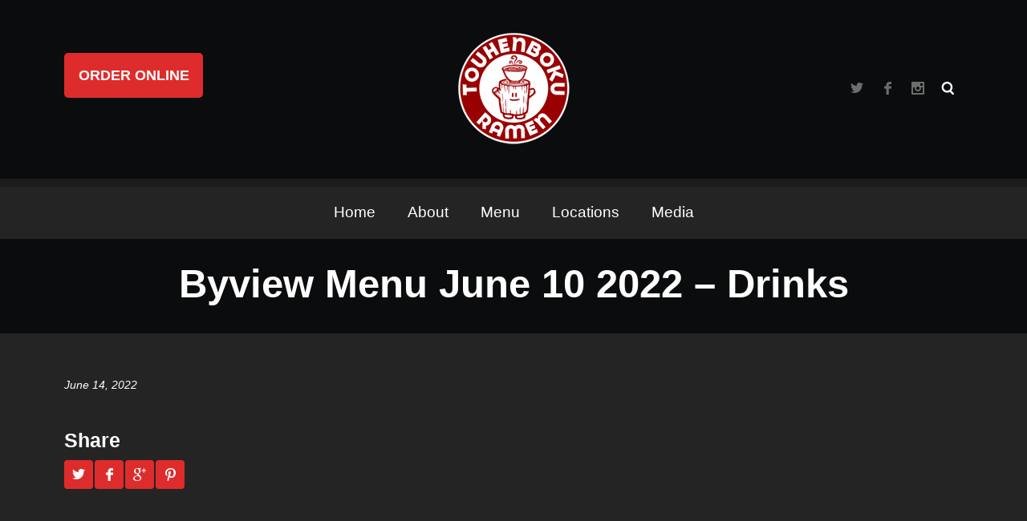

--- FILE ---
content_type: text/html; charset=UTF-8
request_url: http://www.touhenboku.ca/menu-item/drinks/byview-menu-june-10-2022-drinks/
body_size: 13142
content:
<!DOCTYPE html>
<html dir="ltr" lang="en-US" prefix="og: https://ogp.me/ns#">

<head>

    <meta charset="UTF-8" />

    <meta http-equiv="content-type" content="text/html; charset=UTF-8" />

    <link rel="dns-prefetch" href="http://ajax.googleapis.com" />

	
    <meta name="viewport" content="width=device-width, initial-scale=1, maximum-scale=1, minimum-scale=1">
    <meta name="author" content="www.grandpixels.com" />

    <link rel="alternate" type="application/rss+xml" title="Touhenboku Ramen RSS Feed" href="http://www.touhenboku.ca/feed/" />

    <link rel="pingback" href="http://www.touhenboku.ca/xmlrpc.php" />

    <title>Byview Menu June 10 2022 – Drinks | Touhenboku Ramen</title>

    <!--[if lt IE 9]>
    <script src="http://html5shiv.googlecode.com/svn/trunk/html5.js"></script>
    <![endif]-->

	
		<!-- All in One SEO 4.9.1.1 - aioseo.com -->
	<meta name="robots" content="max-image-preview:large" />
	<link rel="canonical" href="http://www.touhenboku.ca/menu-item/drinks/byview-menu-june-10-2022-drinks/" />
	<meta name="generator" content="All in One SEO (AIOSEO) 4.9.1.1" />
		<meta property="og:locale" content="en_US" />
		<meta property="og:site_name" content="Touhenboku Ramen | Traditional Japanese Ramen" />
		<meta property="og:type" content="article" />
		<meta property="og:title" content="Byview Menu June 10 2022 – Drinks | Touhenboku Ramen" />
		<meta property="og:url" content="http://www.touhenboku.ca/menu-item/drinks/byview-menu-june-10-2022-drinks/" />
		<meta property="article:published_time" content="2022-06-14T05:03:41+00:00" />
		<meta property="article:modified_time" content="2022-06-14T05:03:41+00:00" />
		<meta name="twitter:card" content="summary" />
		<meta name="twitter:title" content="Byview Menu June 10 2022 – Drinks | Touhenboku Ramen" />
		<script type="application/ld+json" class="aioseo-schema">
			{"@context":"https:\/\/schema.org","@graph":[{"@type":"BreadcrumbList","@id":"http:\/\/www.touhenboku.ca\/menu-item\/drinks\/byview-menu-june-10-2022-drinks\/#breadcrumblist","itemListElement":[{"@type":"ListItem","@id":"http:\/\/www.touhenboku.ca#listItem","position":1,"name":"Home","item":"http:\/\/www.touhenboku.ca","nextItem":{"@type":"ListItem","@id":"http:\/\/www.touhenboku.ca\/menu-item\/drinks\/byview-menu-june-10-2022-drinks\/#listItem","name":"Byview Menu June 10 2022 &#8211; Drinks"}},{"@type":"ListItem","@id":"http:\/\/www.touhenboku.ca\/menu-item\/drinks\/byview-menu-june-10-2022-drinks\/#listItem","position":2,"name":"Byview Menu June 10 2022 &#8211; Drinks","previousItem":{"@type":"ListItem","@id":"http:\/\/www.touhenboku.ca#listItem","name":"Home"}}]},{"@type":"ItemPage","@id":"http:\/\/www.touhenboku.ca\/menu-item\/drinks\/byview-menu-june-10-2022-drinks\/#itempage","url":"http:\/\/www.touhenboku.ca\/menu-item\/drinks\/byview-menu-june-10-2022-drinks\/","name":"Byview Menu June 10 2022 \u2013 Drinks | Touhenboku Ramen","inLanguage":"en-US","isPartOf":{"@id":"http:\/\/www.touhenboku.ca\/#website"},"breadcrumb":{"@id":"http:\/\/www.touhenboku.ca\/menu-item\/drinks\/byview-menu-june-10-2022-drinks\/#breadcrumblist"},"author":{"@id":"http:\/\/www.touhenboku.ca\/author\/arthurchenxu\/#author"},"creator":{"@id":"http:\/\/www.touhenboku.ca\/author\/arthurchenxu\/#author"},"datePublished":"2022-06-14T05:03:41+00:00","dateModified":"2022-06-14T05:03:41+00:00"},{"@type":"Organization","@id":"http:\/\/www.touhenboku.ca\/#organization","name":"Touhenboku Ramen","description":"Traditional Japanese Ramen","url":"http:\/\/www.touhenboku.ca\/"},{"@type":"Person","@id":"http:\/\/www.touhenboku.ca\/author\/arthurchenxu\/#author","url":"http:\/\/www.touhenboku.ca\/author\/arthurchenxu\/","name":"arthur chen","image":{"@type":"ImageObject","@id":"http:\/\/www.touhenboku.ca\/menu-item\/drinks\/byview-menu-june-10-2022-drinks\/#authorImage","url":"https:\/\/secure.gravatar.com\/avatar\/088aaec6c393e3a173e0e46bc43a7dbc49599610f0002b9e357864d07a17edae?s=96&d=mm&r=g","width":96,"height":96,"caption":"arthur chen"}},{"@type":"WebSite","@id":"http:\/\/www.touhenboku.ca\/#website","url":"http:\/\/www.touhenboku.ca\/","name":"Touhenboku Ramen","description":"Traditional Japanese Ramen","inLanguage":"en-US","publisher":{"@id":"http:\/\/www.touhenboku.ca\/#organization"}}]}
		</script>
		<!-- All in One SEO -->

<link rel='dns-prefetch' href='//fonts.googleapis.com' />
<link rel="alternate" type="application/rss+xml" title="Touhenboku Ramen &raquo; Feed" href="http://www.touhenboku.ca/feed/" />
<link rel="alternate" type="application/rss+xml" title="Touhenboku Ramen &raquo; Comments Feed" href="http://www.touhenboku.ca/comments/feed/" />
<link rel="alternate" title="oEmbed (JSON)" type="application/json+oembed" href="http://www.touhenboku.ca/wp-json/oembed/1.0/embed?url=http%3A%2F%2Fwww.touhenboku.ca%2Fmenu-item%2Fdrinks%2Fbyview-menu-june-10-2022-drinks%2F" />
<link rel="alternate" title="oEmbed (XML)" type="text/xml+oembed" href="http://www.touhenboku.ca/wp-json/oembed/1.0/embed?url=http%3A%2F%2Fwww.touhenboku.ca%2Fmenu-item%2Fdrinks%2Fbyview-menu-june-10-2022-drinks%2F&#038;format=xml" />
		<!-- This site uses the Google Analytics by MonsterInsights plugin v9.10.1 - Using Analytics tracking - https://www.monsterinsights.com/ -->
		<!-- Note: MonsterInsights is not currently configured on this site. The site owner needs to authenticate with Google Analytics in the MonsterInsights settings panel. -->
					<!-- No tracking code set -->
				<!-- / Google Analytics by MonsterInsights -->
		<style id='wp-img-auto-sizes-contain-inline-css' type='text/css'>
img:is([sizes=auto i],[sizes^="auto," i]){contain-intrinsic-size:3000px 1500px}
/*# sourceURL=wp-img-auto-sizes-contain-inline-css */
</style>
<style id='wp-emoji-styles-inline-css' type='text/css'>

	img.wp-smiley, img.emoji {
		display: inline !important;
		border: none !important;
		box-shadow: none !important;
		height: 1em !important;
		width: 1em !important;
		margin: 0 0.07em !important;
		vertical-align: -0.1em !important;
		background: none !important;
		padding: 0 !important;
	}
/*# sourceURL=wp-emoji-styles-inline-css */
</style>
<style id='wp-block-library-inline-css' type='text/css'>
:root{--wp-block-synced-color:#7a00df;--wp-block-synced-color--rgb:122,0,223;--wp-bound-block-color:var(--wp-block-synced-color);--wp-editor-canvas-background:#ddd;--wp-admin-theme-color:#007cba;--wp-admin-theme-color--rgb:0,124,186;--wp-admin-theme-color-darker-10:#006ba1;--wp-admin-theme-color-darker-10--rgb:0,107,160.5;--wp-admin-theme-color-darker-20:#005a87;--wp-admin-theme-color-darker-20--rgb:0,90,135;--wp-admin-border-width-focus:2px}@media (min-resolution:192dpi){:root{--wp-admin-border-width-focus:1.5px}}.wp-element-button{cursor:pointer}:root .has-very-light-gray-background-color{background-color:#eee}:root .has-very-dark-gray-background-color{background-color:#313131}:root .has-very-light-gray-color{color:#eee}:root .has-very-dark-gray-color{color:#313131}:root .has-vivid-green-cyan-to-vivid-cyan-blue-gradient-background{background:linear-gradient(135deg,#00d084,#0693e3)}:root .has-purple-crush-gradient-background{background:linear-gradient(135deg,#34e2e4,#4721fb 50%,#ab1dfe)}:root .has-hazy-dawn-gradient-background{background:linear-gradient(135deg,#faaca8,#dad0ec)}:root .has-subdued-olive-gradient-background{background:linear-gradient(135deg,#fafae1,#67a671)}:root .has-atomic-cream-gradient-background{background:linear-gradient(135deg,#fdd79a,#004a59)}:root .has-nightshade-gradient-background{background:linear-gradient(135deg,#330968,#31cdcf)}:root .has-midnight-gradient-background{background:linear-gradient(135deg,#020381,#2874fc)}:root{--wp--preset--font-size--normal:16px;--wp--preset--font-size--huge:42px}.has-regular-font-size{font-size:1em}.has-larger-font-size{font-size:2.625em}.has-normal-font-size{font-size:var(--wp--preset--font-size--normal)}.has-huge-font-size{font-size:var(--wp--preset--font-size--huge)}.has-text-align-center{text-align:center}.has-text-align-left{text-align:left}.has-text-align-right{text-align:right}.has-fit-text{white-space:nowrap!important}#end-resizable-editor-section{display:none}.aligncenter{clear:both}.items-justified-left{justify-content:flex-start}.items-justified-center{justify-content:center}.items-justified-right{justify-content:flex-end}.items-justified-space-between{justify-content:space-between}.screen-reader-text{border:0;clip-path:inset(50%);height:1px;margin:-1px;overflow:hidden;padding:0;position:absolute;width:1px;word-wrap:normal!important}.screen-reader-text:focus{background-color:#ddd;clip-path:none;color:#444;display:block;font-size:1em;height:auto;left:5px;line-height:normal;padding:15px 23px 14px;text-decoration:none;top:5px;width:auto;z-index:100000}html :where(.has-border-color){border-style:solid}html :where([style*=border-top-color]){border-top-style:solid}html :where([style*=border-right-color]){border-right-style:solid}html :where([style*=border-bottom-color]){border-bottom-style:solid}html :where([style*=border-left-color]){border-left-style:solid}html :where([style*=border-width]){border-style:solid}html :where([style*=border-top-width]){border-top-style:solid}html :where([style*=border-right-width]){border-right-style:solid}html :where([style*=border-bottom-width]){border-bottom-style:solid}html :where([style*=border-left-width]){border-left-style:solid}html :where(img[class*=wp-image-]){height:auto;max-width:100%}:where(figure){margin:0 0 1em}html :where(.is-position-sticky){--wp-admin--admin-bar--position-offset:var(--wp-admin--admin-bar--height,0px)}@media screen and (max-width:600px){html :where(.is-position-sticky){--wp-admin--admin-bar--position-offset:0px}}

/*# sourceURL=wp-block-library-inline-css */
</style><style id='global-styles-inline-css' type='text/css'>
:root{--wp--preset--aspect-ratio--square: 1;--wp--preset--aspect-ratio--4-3: 4/3;--wp--preset--aspect-ratio--3-4: 3/4;--wp--preset--aspect-ratio--3-2: 3/2;--wp--preset--aspect-ratio--2-3: 2/3;--wp--preset--aspect-ratio--16-9: 16/9;--wp--preset--aspect-ratio--9-16: 9/16;--wp--preset--color--black: #000000;--wp--preset--color--cyan-bluish-gray: #abb8c3;--wp--preset--color--white: #ffffff;--wp--preset--color--pale-pink: #f78da7;--wp--preset--color--vivid-red: #cf2e2e;--wp--preset--color--luminous-vivid-orange: #ff6900;--wp--preset--color--luminous-vivid-amber: #fcb900;--wp--preset--color--light-green-cyan: #7bdcb5;--wp--preset--color--vivid-green-cyan: #00d084;--wp--preset--color--pale-cyan-blue: #8ed1fc;--wp--preset--color--vivid-cyan-blue: #0693e3;--wp--preset--color--vivid-purple: #9b51e0;--wp--preset--gradient--vivid-cyan-blue-to-vivid-purple: linear-gradient(135deg,rgb(6,147,227) 0%,rgb(155,81,224) 100%);--wp--preset--gradient--light-green-cyan-to-vivid-green-cyan: linear-gradient(135deg,rgb(122,220,180) 0%,rgb(0,208,130) 100%);--wp--preset--gradient--luminous-vivid-amber-to-luminous-vivid-orange: linear-gradient(135deg,rgb(252,185,0) 0%,rgb(255,105,0) 100%);--wp--preset--gradient--luminous-vivid-orange-to-vivid-red: linear-gradient(135deg,rgb(255,105,0) 0%,rgb(207,46,46) 100%);--wp--preset--gradient--very-light-gray-to-cyan-bluish-gray: linear-gradient(135deg,rgb(238,238,238) 0%,rgb(169,184,195) 100%);--wp--preset--gradient--cool-to-warm-spectrum: linear-gradient(135deg,rgb(74,234,220) 0%,rgb(151,120,209) 20%,rgb(207,42,186) 40%,rgb(238,44,130) 60%,rgb(251,105,98) 80%,rgb(254,248,76) 100%);--wp--preset--gradient--blush-light-purple: linear-gradient(135deg,rgb(255,206,236) 0%,rgb(152,150,240) 100%);--wp--preset--gradient--blush-bordeaux: linear-gradient(135deg,rgb(254,205,165) 0%,rgb(254,45,45) 50%,rgb(107,0,62) 100%);--wp--preset--gradient--luminous-dusk: linear-gradient(135deg,rgb(255,203,112) 0%,rgb(199,81,192) 50%,rgb(65,88,208) 100%);--wp--preset--gradient--pale-ocean: linear-gradient(135deg,rgb(255,245,203) 0%,rgb(182,227,212) 50%,rgb(51,167,181) 100%);--wp--preset--gradient--electric-grass: linear-gradient(135deg,rgb(202,248,128) 0%,rgb(113,206,126) 100%);--wp--preset--gradient--midnight: linear-gradient(135deg,rgb(2,3,129) 0%,rgb(40,116,252) 100%);--wp--preset--font-size--small: 13px;--wp--preset--font-size--medium: 20px;--wp--preset--font-size--large: 36px;--wp--preset--font-size--x-large: 42px;--wp--preset--spacing--20: 0.44rem;--wp--preset--spacing--30: 0.67rem;--wp--preset--spacing--40: 1rem;--wp--preset--spacing--50: 1.5rem;--wp--preset--spacing--60: 2.25rem;--wp--preset--spacing--70: 3.38rem;--wp--preset--spacing--80: 5.06rem;--wp--preset--shadow--natural: 6px 6px 9px rgba(0, 0, 0, 0.2);--wp--preset--shadow--deep: 12px 12px 50px rgba(0, 0, 0, 0.4);--wp--preset--shadow--sharp: 6px 6px 0px rgba(0, 0, 0, 0.2);--wp--preset--shadow--outlined: 6px 6px 0px -3px rgb(255, 255, 255), 6px 6px rgb(0, 0, 0);--wp--preset--shadow--crisp: 6px 6px 0px rgb(0, 0, 0);}:where(.is-layout-flex){gap: 0.5em;}:where(.is-layout-grid){gap: 0.5em;}body .is-layout-flex{display: flex;}.is-layout-flex{flex-wrap: wrap;align-items: center;}.is-layout-flex > :is(*, div){margin: 0;}body .is-layout-grid{display: grid;}.is-layout-grid > :is(*, div){margin: 0;}:where(.wp-block-columns.is-layout-flex){gap: 2em;}:where(.wp-block-columns.is-layout-grid){gap: 2em;}:where(.wp-block-post-template.is-layout-flex){gap: 1.25em;}:where(.wp-block-post-template.is-layout-grid){gap: 1.25em;}.has-black-color{color: var(--wp--preset--color--black) !important;}.has-cyan-bluish-gray-color{color: var(--wp--preset--color--cyan-bluish-gray) !important;}.has-white-color{color: var(--wp--preset--color--white) !important;}.has-pale-pink-color{color: var(--wp--preset--color--pale-pink) !important;}.has-vivid-red-color{color: var(--wp--preset--color--vivid-red) !important;}.has-luminous-vivid-orange-color{color: var(--wp--preset--color--luminous-vivid-orange) !important;}.has-luminous-vivid-amber-color{color: var(--wp--preset--color--luminous-vivid-amber) !important;}.has-light-green-cyan-color{color: var(--wp--preset--color--light-green-cyan) !important;}.has-vivid-green-cyan-color{color: var(--wp--preset--color--vivid-green-cyan) !important;}.has-pale-cyan-blue-color{color: var(--wp--preset--color--pale-cyan-blue) !important;}.has-vivid-cyan-blue-color{color: var(--wp--preset--color--vivid-cyan-blue) !important;}.has-vivid-purple-color{color: var(--wp--preset--color--vivid-purple) !important;}.has-black-background-color{background-color: var(--wp--preset--color--black) !important;}.has-cyan-bluish-gray-background-color{background-color: var(--wp--preset--color--cyan-bluish-gray) !important;}.has-white-background-color{background-color: var(--wp--preset--color--white) !important;}.has-pale-pink-background-color{background-color: var(--wp--preset--color--pale-pink) !important;}.has-vivid-red-background-color{background-color: var(--wp--preset--color--vivid-red) !important;}.has-luminous-vivid-orange-background-color{background-color: var(--wp--preset--color--luminous-vivid-orange) !important;}.has-luminous-vivid-amber-background-color{background-color: var(--wp--preset--color--luminous-vivid-amber) !important;}.has-light-green-cyan-background-color{background-color: var(--wp--preset--color--light-green-cyan) !important;}.has-vivid-green-cyan-background-color{background-color: var(--wp--preset--color--vivid-green-cyan) !important;}.has-pale-cyan-blue-background-color{background-color: var(--wp--preset--color--pale-cyan-blue) !important;}.has-vivid-cyan-blue-background-color{background-color: var(--wp--preset--color--vivid-cyan-blue) !important;}.has-vivid-purple-background-color{background-color: var(--wp--preset--color--vivid-purple) !important;}.has-black-border-color{border-color: var(--wp--preset--color--black) !important;}.has-cyan-bluish-gray-border-color{border-color: var(--wp--preset--color--cyan-bluish-gray) !important;}.has-white-border-color{border-color: var(--wp--preset--color--white) !important;}.has-pale-pink-border-color{border-color: var(--wp--preset--color--pale-pink) !important;}.has-vivid-red-border-color{border-color: var(--wp--preset--color--vivid-red) !important;}.has-luminous-vivid-orange-border-color{border-color: var(--wp--preset--color--luminous-vivid-orange) !important;}.has-luminous-vivid-amber-border-color{border-color: var(--wp--preset--color--luminous-vivid-amber) !important;}.has-light-green-cyan-border-color{border-color: var(--wp--preset--color--light-green-cyan) !important;}.has-vivid-green-cyan-border-color{border-color: var(--wp--preset--color--vivid-green-cyan) !important;}.has-pale-cyan-blue-border-color{border-color: var(--wp--preset--color--pale-cyan-blue) !important;}.has-vivid-cyan-blue-border-color{border-color: var(--wp--preset--color--vivid-cyan-blue) !important;}.has-vivid-purple-border-color{border-color: var(--wp--preset--color--vivid-purple) !important;}.has-vivid-cyan-blue-to-vivid-purple-gradient-background{background: var(--wp--preset--gradient--vivid-cyan-blue-to-vivid-purple) !important;}.has-light-green-cyan-to-vivid-green-cyan-gradient-background{background: var(--wp--preset--gradient--light-green-cyan-to-vivid-green-cyan) !important;}.has-luminous-vivid-amber-to-luminous-vivid-orange-gradient-background{background: var(--wp--preset--gradient--luminous-vivid-amber-to-luminous-vivid-orange) !important;}.has-luminous-vivid-orange-to-vivid-red-gradient-background{background: var(--wp--preset--gradient--luminous-vivid-orange-to-vivid-red) !important;}.has-very-light-gray-to-cyan-bluish-gray-gradient-background{background: var(--wp--preset--gradient--very-light-gray-to-cyan-bluish-gray) !important;}.has-cool-to-warm-spectrum-gradient-background{background: var(--wp--preset--gradient--cool-to-warm-spectrum) !important;}.has-blush-light-purple-gradient-background{background: var(--wp--preset--gradient--blush-light-purple) !important;}.has-blush-bordeaux-gradient-background{background: var(--wp--preset--gradient--blush-bordeaux) !important;}.has-luminous-dusk-gradient-background{background: var(--wp--preset--gradient--luminous-dusk) !important;}.has-pale-ocean-gradient-background{background: var(--wp--preset--gradient--pale-ocean) !important;}.has-electric-grass-gradient-background{background: var(--wp--preset--gradient--electric-grass) !important;}.has-midnight-gradient-background{background: var(--wp--preset--gradient--midnight) !important;}.has-small-font-size{font-size: var(--wp--preset--font-size--small) !important;}.has-medium-font-size{font-size: var(--wp--preset--font-size--medium) !important;}.has-large-font-size{font-size: var(--wp--preset--font-size--large) !important;}.has-x-large-font-size{font-size: var(--wp--preset--font-size--x-large) !important;}
/*# sourceURL=global-styles-inline-css */
</style>

<style id='classic-theme-styles-inline-css' type='text/css'>
/*! This file is auto-generated */
.wp-block-button__link{color:#fff;background-color:#32373c;border-radius:9999px;box-shadow:none;text-decoration:none;padding:calc(.667em + 2px) calc(1.333em + 2px);font-size:1.125em}.wp-block-file__button{background:#32373c;color:#fff;text-decoration:none}
/*# sourceURL=/wp-includes/css/classic-themes.min.css */
</style>
<link rel='stylesheet' id='titan-adminbar-styles-css' href='http://www.touhenboku.ca/wp-content/plugins/anti-spam/assets/css/admin-bar.css?ver=7.3.5' type='text/css' media='all' />
<link rel='stylesheet' id='zilla-likes-css' href='http://www.touhenboku.ca/wp-content/plugins/zilla-likes/styles/zilla-likes.css?ver=8aa9410f637ff7f327b0b15e3cf3bc8f' type='text/css' media='all' />
<link rel='stylesheet' id='gp-style-css' href='http://www.touhenboku.ca/wp-content/themes/linguini-child/style.css?ver=8aa9410f637ff7f327b0b15e3cf3bc8f' type='text/css' media='all' />
<link rel='stylesheet' id='gp-style-font-opensanscondensed-css' href='http://fonts.googleapis.com/css?family=Open+Sans+Condensed%3A300%2C700%2C300italic&#038;subset=latin%2Ccyrillic-ext%2Cgreek-ext%2Clatin-ext%2Ccyrillic%2Cgreek%2Cvietnamese&#038;ver=8aa9410f637ff7f327b0b15e3cf3bc8f' type='text/css' media='all' />
<link rel='stylesheet' id='gp-style-font-opensans-css' href='http://fonts.googleapis.com/css?family=Open+Sans&#038;subset=latin%2Ccyrillic-ext%2Cgreek-ext%2Cgreek%2Cvietnamese%2Clatin-ext%2Ccyrillic&#038;ver=8aa9410f637ff7f327b0b15e3cf3bc8f' type='text/css' media='all' />
<script type="text/javascript" src="http://www.touhenboku.ca/wp-includes/js/jquery/jquery.min.js?ver=3.7.1" id="jquery-core-js"></script>
<script type="text/javascript" src="http://www.touhenboku.ca/wp-includes/js/jquery/jquery-migrate.min.js?ver=3.4.1" id="jquery-migrate-js"></script>
<script type="text/javascript" id="zilla-likes-js-extra">
/* <![CDATA[ */
var zilla = {"ajaxurl":"http://www.touhenboku.ca/wp-admin/admin-ajax.php"};
var zilla_likes = {"ajaxurl":"http://www.touhenboku.ca/wp-admin/admin-ajax.php"};
//# sourceURL=zilla-likes-js-extra
/* ]]> */
</script>
<script type="text/javascript" src="http://www.touhenboku.ca/wp-content/plugins/zilla-likes/scripts/zilla-likes.js?ver=8aa9410f637ff7f327b0b15e3cf3bc8f" id="zilla-likes-js"></script>
<link rel="https://api.w.org/" href="http://www.touhenboku.ca/wp-json/" /><link rel="alternate" title="JSON" type="application/json" href="http://www.touhenboku.ca/wp-json/wp/v2/media/1577" /><link rel="EditURI" type="application/rsd+xml" title="RSD" href="http://www.touhenboku.ca/xmlrpc.php?rsd" />

<link rel='shortlink' href='http://www.touhenboku.ca/?p=1577' />
<script type='text/javascript'>
/* <![CDATA[ */
// Comprehensive Google Map plugin v9.1.2
var CGMPGlobal = {"ajaxurl":"http:\/\/www.touhenboku.ca\/wp-admin\/admin-ajax.php","noBubbleDescriptionProvided":"No description provided","geoValidationClientRevalidate":"REVALIDATE","cssHref":"http:\/\/www.touhenboku.ca\/wp-content\/plugins\/comprehensive-google-map-plugin\/style.css?ver=9.1.2","language":"en","customMarkersUri":"http:\/\/www.touhenboku.ca\/wp-content\/plugins\/comprehensive-google-map-plugin\/assets\/css\/images\/markers\/","kml":"[TITLE] [MSG] ([STATUS])","kmlDocInvalid":"The KML file is not a valid KML, KMZ or GeoRSS document.","kmlFetchError":"The KML file could not be fetched.","kmlLimits":"The KML file exceeds the feature limits of KmlLayer.","kmlNotFound":"The KML file could not be found. Most likely it is an invalid URL, or the document is not publicly available.","kmlRequestInvalid":"The KmlLayer is invalid.","kmlTimedOut":"The KML file could not be loaded within a reasonable amount of time.","kmlTooLarge":"The KML file exceeds the file size limits of KmlLayer.","kmlUnknown":"The KML file failed to load for an unknown reason.","address":"Address","streetView":"Street View","directions":"Directions","toHere":"To here","fromHere":"From here","mapFillViewport":"false","timestamp":"3544ecc410","ajaxCacheMapAction":"cgmp_ajax_cache_map_action","sep":"{}"}
/* ]]> */
</script>
    
        <style type="text/css">
    
        /* Font Face */
        
        /* Typography */
        h1, h2, h3, h4, h5, h6 { font-family: "Open Sans Condensed", Helvetica, Arial, sans-serif !important; }
        blockquote { font-family: "Open Sans Condensed", Helvetica, Arial, sans-serif !important; }
        /* Forms */
        label { font-family: "Open Sans Condensed", Helvetica, Arial, sans-serif !important; }
        button,
        button[type="button"],
        button[type="submit"],
        button[type="reset"],
        input[type="button"],
        input[type="submit"],
        input[type="reset"],
        a.button,
        .button a { font-family: "Open Sans Condensed", Helvetica, Arial, sans-serif !important; }
        /* Search */
        input.input-search[type="text"] { font-family: "Open Sans Condensed", Helvetica, Arial, sans-serif !important; }
        /* Navigation */
        .navigation,
        .navigation-mobile li,
        .navigation-categories,
        .navigation-terms .term { font-family: "Open Sans Condensed", Helvetica, Arial, sans-serif !important; }
        /* Slideshow */
        .slide-caption,
        .slide-caption p { font-family: "Open Sans Condensed", Helvetica, Arial, sans-serif !important; }
        /* Posts */
        .post-price { font-family: "Open Sans Condensed", Helvetica, Arial, sans-serif !important; }
        /* Widgets */
        .widget_recent_tweet .tweet_text, .widget_pages li a, .widget_subpages li a, .widget_nav_menu li a, .widget_archive li, .widget_categories li, .widget_archive li li, .widget_categories li li, .widget_opening_hours .day { font-family: "Open Sans Condensed", Helvetica, Arial, sans-serif !important; }
        .wa-footer-full .widget_recent_tweet .tweet-text { font-family: "Open Sans Condensed", Helvetica, Arial, sans-serif !important; }
        
				@media
        only screen and (-webkit-min-device-pixel-ratio: 2),
        only screen and (-o-min-device-pixel-ratio: 2/1),
        only screen and (min--moz-device-pixel-ratio: 2),
        only screen and (min-device-pixel-ratio: 2),
        only screen and (min-resolution: 192dpi),
        only screen and (min-resolution: 2dppx) {
            
            /* Retina Logo */
            .header .logo-image {
                background-image: url("http://www.touhenboku.ca/wp-content/uploads/2014/10/TouhenbokuLogo-2x.png");
                background-position: center center;
                background-repeat: no-repeat;
                -webkit-background-size: auto 100%;
                -moz-background-size: auto 100%;
                -o-background-size: auto 100%;
                background-size: auto 100%;
            }
            .header .logo-image img { visibility: hidden; }
            
        }
        
        /* CSS Common > Selection */
        ::selection { background: #de2c2c; }
        ::-moz-selection { background: #de2c2c; }
        /* CSS Common > Links */
        a { color: #ffffff; }
        a:hover { color: #ffffff; background-color: #de2c2c; }
        a.underline, .underline a { color: #ffffff; border-color: #ffffff; }
        a.underline:hover, .underline a:hover { background-color: #de2c2c; }
        a.underline-hover, .underline-hover a { color: #ffffff; }
        a.underline-hover:hover, .underline-hover a:hover { color: #ffffff; border-color: #ffffff; }
        /* Body */
        body { color: #ffffff; background-color: #0b0c0d; }
        /* Typography */
        blockquote { color: #de2c2c; }
        blockquote cite { color: #ffffff; }
        /* Forms */
        label { color: #de2c2c; }
		button,
		button[type="button"],
		button[type="submit"],
		button[type="reset"],
		input[type="button"],
		input[type="submit"],
		input[type="reset"],
		a.button,
		.button a { color: #ffffff !important; background-color: #de2c2c; border-color: #ffffff; }
		button:hover,
		button[type="button"]:hover,
		button[type="submit"]:hover,
		button[type="reset"]:hover,
		input[type="button"]:hover,
		input[type="submit"]:hover,
		input[type="reset"]:hover,
		a.button:hover,
		.button a:hover { background-color: #de2c2c !important; border-color: #de2c2c; }
        /* Forms > Comments */
        .comments .comment-body { background-color: #0b0c0d; }
        .comments .comment-body:before { border-top-color: #0b0c0d; }
        .comments .comment-body .alert { color: #de2c2c; border-color: #de2c2c; }
        .comments .bypostauthor .comment-body { background-color: #de2c2c; }
        .comments .bypostauthor .comment-body:before { border-top-color: #de2c2c; }
        .comments .bypostauthor .comment-body h5 { color: #ffffff; }
        .comments #cancel-comment-reply-link { color: #de2c2c; }
        .comments #cancel-comment-reply-link:hover { color: #ffffff; }
        .comments #reply-title { color: #de2c2c; }
        /* Grid > Common */
        /* Navigation > Navigation - Primary > 1st Level */
        .navigation-primary li,
        .navigation-primary li a { color: #ffffff; }
        .navigation-primary li:hover a,
        .navigation-primary li a:hover { color: #de2c2c !important; border-color: #de2c2c; }
        .navigation-primary li.current-menu-item a,
        .navigation-primary li.current_page_item a { color: #de2c2c; }
        .navigation-primary li.current-menu-item a:hover,
        .navigation-primary li.current_page_item a:hover,
        .navigation-primary li.current-menu-item:hover a,
        .navigation-primary li.current_page_item:hover a { color: #de2c2c; }
        /* Navigation > Navigation - Primary > 2nd+ Level */
        .navigation-primary li li,
        .navigation-primary li li a { color: #de2c2c !important; background-color: #ffffff; }
        .navigation-primary li li a:hover { color: #ffffff !important; background-color: #de2c2c; }
        /* Navigation > Navigation - Mobile */
        .mobile-active .navigation-mobile-button a { border-color: #de2c2c; }
        .navigation-mobile li a { color: #0b0c0d !important; background-color: #ffffff; }
        .navigation-mobile li a:hover { color: #ffffff !important; background-color: #de2c2c; }
        /* Navigation > Navigation - Categories */
        .navigation-categories ul li.current-cat a { background-color: #de2c2c; } 
        .navigation-categories ul li.current-cat a:hover { background-color: #ffffff; } 
        .navigation-categories ul li ul li a { color: #de2c2c; } 
        .navigation-categories ul li ul li a:hover { color: #ffffff; }
        .navigation-categories ul li ul li.current-cat a { color: #ffffff; } 
        .navigation-categories ul li ul li.current-cat ul li a { color: #de2c2c; } 
        .navigation-categories ul li ul li.current-cat ul li a:hover { color: #ffffff; } 
        /* Navigation > Navigation - Terms */
        .navigation-terms .term .term-header a { color: #ffffff; }
        .navigation-terms .term .term-header a:hover { color: #de2c2c; }
        .navigation-terms .term .term-image-blank .term-header { background-color: #0b0c0d; }
        .navigation-terms .term .children li a { color: #de2c2c; }
        .navigation-terms .term .children li a:hover { color: #ffffff; }
        /* Toolbar > qTranslate Language Switcher */
        .toolbar .qtrans_language_chooser li a { border-color: #ffffff; }
        .toolbar .qtrans_language_chooser li a:hover { background-color: #ffffff; }
        /* Toolbar > Search - Modal */
        .modal-search-button a { border-color: #ffffff; }
        .modal-search-button a:hover { background-color: #de2c2c; }
        .modal-search-close { background-color: #de2c2c; }
        .modal-search-close:hover { background-color: #de2c2c; }
        /* Content */
        .page-content h1, .single-content h1,
        .page-content h2, .single-content h2,
        .page-content h3, .single-content h3,
        .page-content h4, .single-content h4,
        .page-content h5, .single-content h5,
        .page-content h6, .single-content h6 { color: #de2c2c; }
        /* Posts > Common */
        .post-header a { color: #de2c2c; }
        .post-header a:hover { color: #de2c2c; border-color: #de2c2c; }
        .post-comments .icon-comment { color: #ffffff; }
        .post-comments .icon-comment  { background-color: #ffffff; }
        .post-comments .icon-comment:after { border-color: #ffffff; }
        .post-comments a:hover .icon-comment  { background-color: #de2c2c; }
        .post-comments a:hover .icon-comment:after { border-color: #de2c2c; }
        .post-more a { color: #de2c2c; }
        .post-more a:hover { color: #de2c2c; border-color: #de2c2c; }
        .post-price .price,
        .post-price .price { color: #de2c2c; }
        .ingredients { color: #de2c2c; }
        .post-share li a { background-color: #de2c2c; }
        .post-share li a:hover { background-color: #de2c2c; }
        .post-buy.button a { color: #ffffff; background-color: #0b0c0d; }
        .post-buy.button a:hover { background-color: #de2c2c; border-color: #ffffff; }
        /* Posts > Callout Grid Home */
        .grid-callout-home .post a { color: #0b0c0d; }
        .grid-callout-home .post a:hover { color: #de2c2c; }
        .grid-callout-home .post .post-header,
        .grid-callout-home .post .post-header a { color: #ffffff; background-color: #de2c2c; }
        .grid-callout-home .post .post-header a:hover { color: #ffffff; background-color: #de2c2c; }
        .grid-callout-home .post.no-url .post-header { color: #ffffff; background-color: #de2c2c; }
        .grid-callout-home .post .post-header { border-color: #0b0c0d; }
        .grid-callout-home .post .post-content { color: #0b0c0d; background-color: #ffffff; }
        /* Posts > Event Grid Home */
        .grid-event-home .post-buy a { color: #de2c2c; }
        .grid-event-home .post-buy a:hover { color: #de2c2c; border-color: #de2c2c; }
        /* Posts > Event Grid */
        .grid-event-upcoming .post-status { color: #de2c2c; }
        /* Posts > Menu Grid */
        .grid-menu .post-header, .list-menu .post-header { color: #de2c2c; }
        /* Posts > Archive Grid */
        .grid-archives a { color: #de2c2c; }
        .grid-archives a:hover { color: #ffffff; background-color: #de2c2c; }
        /* Singles > Common */
        .post-meta .post-categories a { color: #de2c2c; }
        .post-meta .post-categories a:hover { color: #ffffff; }
        .post-meta-line ul.post-categories a { background-color: #de2c2c; }
        .post-meta-line ul.post-categories a:hover { background-color: #de2c2c; }
        /* Singles > Single Blog */
        .single-blog .format-quote blockquote { color: #ffffff; }
        /* Singles > Single Event */
        .single-event .post-meta .button a { background-color: #de2c2c; }
        .single-event .post-meta .button a:hover { background-color: #de2c2c; }
        .single-event .post-facebook a:hover { background-color: #de2c2c !important; }
        /* Pagination */
        .pagination a,
        .pagination-post a { background-color: #de2c2c; }
        .pagination a:hover,
        .pagination-post a:hover,
        .pagination span.current { background-color: #de2c2c; }
        /* Footer */
        .footer .footer-block { background-color: #0b0c0d; }
        /* Widget Tweets [Custom] */
        .widget_tweets li a,
        .widget_recent_tweet li a { color: #de2c2c; }
        .widget_tweets li a:hover,
        .widget_recent_tweet li a:hover { color: #ffffff; }
        /* Widget Recent [WordPress & Custom] */
        .widget_recent_posts a,
        .widget_recent_events a,
        .widget_recent_albums a,
        .widget_recent_videos a,
        .widget_recent_entries a,
        .widget_recent_comments a { color: #de2c2c; border-color: #de2c2c; }
        .widget_recent_posts a:hover,
        .widget_recent_events a:hover,
        .widget_recent_albums a:hover,
        .widget_recent_videos a:hover,
        .widget_recent_entries a:hover,
        .widget_recent_comments a:hover { color: #ffffff; }
        /* Widget Pages, Subpages, Navigation [WordPress] */
        .widget_pages ul li a:hover,
        .widget_subpages ul li a:hover,
        .widget_nav_menu ul li a:hover { background-color: #de2c2c; }
        .widget_pages ul li.current_page_item a,
        .widget_subpages ul li.current_page_item a,
        .widget_nav_menu ul li.current_page_item a { background-color: #ffffff; }
        .widget_pages ul li.current_page_item a:hover,
        .widget_subpages ul li.current_page_item a:hover,
        .widget_nav_menu ul li.current_page_item a:hover { background-color: #de2c2c; }
        /* Widget Archive, Categories [WordPress] */
        .widget_archive li a,
        .widget_categories li a { color: #ffffff; }
        /* Widget Tag Cloud & Tags [WordPress] */
        .post-tags a,
        .widget_tag_cloud a { background-color: #de2c2c; }
        .post-tags a:hover,
        .widget_tag_cloud a:hover { background-color: #de2c2c; }
        /* Widget Links [WordPress] */
        .widget_links li a { color: #de2c2c; }
        .widget_links li a:hover { color: #ffffff; }
        /* Widget qTranslate [qTranslate] */
        .widget_qtranslate li a { background-color: #de2c2c; }
        .widget_qtranslate li a:hover { background-color: #de2c2c; }
        
        /* Components */
        
        /* Components > Slideshow */
        .gp-theme .rsPlayBtn .rsPlayBtnIcon { background-color: #de2c2c; }
        .gp-theme .rsPlayBtn:hover .rsPlayBtnIcon { background-color: #de2c2c; }
        .gp-theme .rsCloseVideoIcn { background-color: #de2c2c; }
        .gp-theme .rsCloseVideoIcn:hover { background-color: #de2c2c; }
        /* Components > Player */
        .player a:hover { background-color: #de2c2c !important; }
        .player-progress { background-color: #de2c2c; }
        .player-progress .player-seek-bar { background-color: #de2c2c; }
        .player-progress .player-play-bar { background-color: #de2c2c; }
        .player-controls { background-color: #de2c2c; }
        .player-controls .player-volume-value { background-color: #de2c2c; }
        .player-controls .player-volume-container { background-color: #ffffff; }
        .player-playlist ul li a { background-color: #de2c2c; }
        .player-playlist ul li a:hover { background-color: #de2c2c !important; }
        .player-playlist ul li.jp-playlist-current a { background-color: #de2c2c !important; }
        .grid-blog .post-audio { background-color: #0b0c0d; }
        /* Components > Lightbox */
        .lightbox-arrow-left,
        .lightbox-arrow-right { background-color: #de2c2c; }
        .lightbox-arrow-left:hover,
        .lightbox-arrow-right:hover { background-color: #de2c2c; }
        .lightbox-close { background-color: #de2c2c; }
        .lightbox-close:hover { background-color: #de2c2c; }
        .lightbox-title-container { background-color: #de2c2c; }
        /* Components > Tabs */
        .ui-tabs .ui-tabs-nav li.ui-state-default a { color: #ffffff; background-color: #de2c2c; }
        .ui-tabs .ui-tabs-nav li.ui-state-default a:hover { color: #ffffff; background-color: #de2c2c; }
        .ui-tabs .ui-tabs-nav li.ui-state-active a,
        .ui-tabs .ui-tabs-nav li.ui-state-active a:hover { color: #de2c2c; background-color: #ffffff; }
        .ui-tabs .ui-tabs-panel { background-color: #ffffff; color: #242424; }
        /* Components > Back to Top Button */
        .back-to-top { background-color: #de2c2c; }
        .back-to-top:hover { background-color: #de2c2c; }
        
        
        /* Shop Mini Cart */
        .toolbar-shop .float-right li.cart a:hover { color: #de2c2c; }
        .toolbar-shop .float-right li.checkout a { background-color: #de2c2c; }
        .toolbar-shop .float-right li.checkout a:hover { background-color: #de2c2c; }
        
        .toolbar-shop .float-left li a { color: #de2c2c; }
        .toolbar-shop .float-left li a:hover { color: #ffffff; }
        
                
        /* Custom CSS */
        html, body, p, a, h1, h2, h3, h4, h5, h6,
.wa-footer-full .widget_recent_tweet .tweet-text,
.button.button, .button a,
.price,
.widget_opening_hours .day,
label {
    font-family: 'Helvetica', Arial, sans-serif!important;
}            
                
        </style>
        
        		<link rel="shortcut icon" href="http://www.touhenboku.ca/wp-content/themes/linguini-child/favicon.ico" />
				<link rel="apple-touch-icon-precomposed" href="http://www.touhenboku.ca/wp-content/uploads/2014/10/AppleTouch57.png" />
				<link rel="apple-touch-icon-precomposed" sizes="72x72" href="http://www.touhenboku.ca/wp-content/uploads/2014/10/AppleTouch72.png" />
				<link rel="apple-touch-icon-precomposed" sizes="114x114" href="http://www.touhenboku.ca/wp-content/uploads/2014/10/AppleTouch114.png" />
				<link rel="apple-touch-icon-precomposed" sizes="144x144" href="http://www.touhenboku.ca/wp-content/uploads/2014/10/AppleTouch144.png" />
		
	<link rel="stylesheet" href="http://www.touhenboku.ca/wp-content/themes/linguini-child/css/touhen.css" type="text/css" charset="utf-8">

</head>

<body class="attachment wp-singular attachment-template-default single single-attachment postid-1577 attachmentid-1577 attachment-pdf wp-theme-linguini wp-child-theme-linguini-child chrome toolbar-active">

  <div class="order_alert">
    <a href="/locations/" title="Order Online">Order Online</a>
  </div>

    <div class="body-background"></div>

    
            <div class="modal-search display-none">

                <div class="modal-search-inner">

                    <div class="modal-search-input">

                        
<form method="get" action="http://www.touhenboku.ca/">
	
	<fieldset>

    	<input type="text" class="input-search no-radius transition" title="Search ..." value="Search ..." name="s" />

	</fieldset>
	
</form>

                    </div>

                </div>

                <a href="javascript:;" title="Close" class="modal-search-close corner-left"></a>

            </div><!-- END // modal-search -->

        
    
    <div class="header">

        <div class="header-container">

                
            
            <div class="toolbar toolbar-left clearfix">
                
                                    <div class="toolbar-container toolbar-left-container clearfix">
                        
            
                
            <a href="/locations/" title="Order Online">Order Online</a>        
        
                
                                </div><!-- END // toolbar-container toolbar-left-container -->
                        
            </div><!-- END // toolbar toolbar-left -->
        
        
            
                <div class="logo logo-image">

                    <a href="http://www.touhenboku.ca" title="Touhenboku Ramen">
                        <img src="http://www.touhenboku.ca/wp-content/uploads/2014/10/TouhenbokuLogo-1x.png" alt="Touhenboku Ramen" />
                    </a>

                </div><!-- END // logo-image -->

            
            
            
            <div class="toolbar toolbar-right clearfix">
                
                                    <div class="toolbar-container toolbar-right-container clearfix">
                        
            
        <ul class="socials">
        
                            <li class="social-twitter">
                    <a class="corner" href="https://twitter.com/TouhenbokuRamen" title="Twitter" target="_blank">
                        Twitter                    </a>
                </li>
                        
                            <li class="social-facebook">
                    <a class="corner" href="https://www.facebook.com/TouhenbokuRamen" title="Facebook" target="_blank">
                        Facebook                    </a>
                </li>
                        
                        
                        
                        
                        
                        
                        
                        
                        
                        
                        
                        
                        
                            <li class="social-instagram">
                    <a class="corner" href="http://instagram.com/touhenbokuramen" title="Instagram" target="_blank">
                        Instagram                    </a>
                </li>
                        
                        
                            <li class="modal-search-button">
                    <a href="javascript:;" class="corner" title="Search ...">
                        Search ...                    </a>
                </li>
                        
        </ul><!-- END // socials -->
        
                    
                
                                </div><!-- END // toolbar-container toolbar-right-container -->
                        
            </div><!-- END // toolbar toolbar-right -->
        
        
        </div><!-- END // header-container -->

    </div><!-- END // header -->

    <nav id="navigation" class="navigation" role="navigation">

        <div class="navigation-container">

            <div id="navigation-mobile-button" class="navigation-mobile-button">

                <a href="#navigation-mobile"></a>

            </div><!-- END // navigation-mobile-button -->

            <ul id="navigation-primary" class="navigation-primary"><li id="menu-item-519" class="menu-item menu-item-type-post_type menu-item-object-page menu-item-home menu-item-519"><a href="http://www.touhenboku.ca/">Home</a></li>
<li id="menu-item-187" class="menu-item menu-item-type-post_type menu-item-object-page menu-item-has-children menu-item-187"><a href="http://www.touhenboku.ca/about/">About</a>
<ul class="sub-menu">
	<li id="menu-item-13" class="menu-item menu-item-type-post_type menu-item-object-page menu-item-13"><a href="http://www.touhenboku.ca/about/meet-tomo/">Meet Tomo</a></li>
	<li id="menu-item-26" class="menu-item menu-item-type-post_type menu-item-object-page menu-item-26"><a href="http://www.touhenboku.ca/about/photo-gallery/">Photo Gallery</a></li>
</ul>
</li>
<li id="menu-item-31" class="menu-item menu-item-type-post_type menu-item-object-page menu-item-31"><a href="http://www.touhenboku.ca/menu/">Menu</a></li>
<li id="menu-item-24" class="menu-item menu-item-type-post_type menu-item-object-page menu-item-24"><a href="http://www.touhenboku.ca/locations/">Locations</a></li>
<li id="menu-item-25" class="menu-item menu-item-type-post_type menu-item-object-page menu-item-25"><a href="http://www.touhenboku.ca/media/">Media</a></li>
</ul>
        </div><!-- END // navigation-container -->

    </nav><!-- END // navigation -->

	
<header class="page-header">
    
    <h1 itemprop="name" class="entry-title">
		Byview Menu June 10 2022 &#8211; Drinks    	
            
    </h1>
    
</header><!-- END // page-header --> 
            
            <div class="canvas clearfix">
                
                                    <div class="canvas-container clearfix">
                        
    
                
        <div class="content-blog single-blog content" role="main">

                                    
                            <article id="post-1577" class="post format-standard post-1577 attachment type-attachment status-inherit hentry">
                            
                                
    
    
    <div class="post-meta clearfix">

        <div class="float-left">

            <span class="post-date">

                June 14, 2022
            </span><!-- END // post-date -->

        </div>

        <div class="float-right">

            
            
        </div>

    </div><!-- END // post-meta -->


    
    
    		
		<div class="post-share">
	
			<h4>Share</h4>
	
			<ul>
			
							
					<li class="share-twitter social-twitter">
						<a href="http://twitter.com/share?url=http://www.touhenboku.ca/menu-item/drinks/byview-menu-june-10-2022-drinks/&amp;text=Byview%20Menu%20June%2010%202022%20&#8211;%20Drinks" title="Tweet This" target="_blank"></a>
					</li>
				
								
							
					<li class="share-facebook social-facebook">
						<a href="http://www.facebook.com/sharer.php?u=http://www.touhenboku.ca/menu-item/drinks/byview-menu-june-10-2022-drinks/&amp;title=Byview%20Menu%20June%2010%202022%20&#8211;%20Drinks" title="Share on Facebook" target="_blank"></a>
					</li>
				
								
							
					<li class="share-googleplus social-googleplus">
						<a href="https://plus.google.com/share?url=http://www.touhenboku.ca/menu-item/drinks/byview-menu-june-10-2022-drinks/" title="Share on Google+" target="_blank"></a>
					</li>
				
								
							
					<li class="share-pinterest social-pinterest">
						<a href="javascript:void((function()%7Bvar%20e=document.createElement(&apos;script&apos;);e.setAttribute(&apos;type&apos;,&apos;text/javascript&apos;);e.setAttribute(&apos;charset&apos;,&apos;UTF-8&apos;);e.setAttribute(&apos;src&apos;,&apos;http://assets.pinterest.com/js/pinmarklet.js?r=&apos;+Math.random()*99999999);document.body.appendChild(e)%7D)());" title="Pin it" target="_blank"></a>
					</li>
				
					
			</ul>
			
		</div>
		
		
                                
                            </article>
                        
                                                    
                                    
                        
        </div><!-- END // content -->
        
        
	            
                                </div><!-- END // canvas-container -->
                        
            </div><!-- END // canvas -->
        
                

	        
            <footer class="footer clearfix">
                
                        
        
    	        
                    
                        
            <div class="footer-block clearfix">
                
                                    <div class="footer-block-container clearfix">
                        
    
                                
                        <div class="wa-footer-first wa-footer-block one-third">
                        
                            <div id="text-3" class="widget-block widget_text clearfix">			<div class="textwidget"><a class="order_btn" href="/locations/" title="Order Online">Order Online</a></div>
		</div>                            
                        </div><!-- END // wa-footer-first -->
                        
                                            
                                
                        <div class="wa-footer-second wa-footer-block one-third">
                            
                            <div id="text-4" class="widget-block widget_text clearfix"><h3 class="widget-title">About Us</h3>			<div class="textwidget"><p>At Touhenboku we have perfected a recipe that makes our ramen different from other noodle houses in Toronto. Originating from Kyushu, Japan, it is thick, rich and creamy.</p>
<p>Served with Touhenboku&#8217;s proprietary noodle recipe, choice of lean pork, rich pork, or chicken chashu, together with seaweed, soft boiled egg, wood ear mushrooms and green onion.</p>
<p><a title="About Us" href="/about/">Learn more »</a></p>
</div>
		</div>                            
                        </div><!-- END // wa-footer-second -->
                        
                                        
                                
                        <div class="wa-footer-third wa-footer-block one-third">
                            
                            <div id="text-5" class="widget-block widget_text clearfix"><h3 class="widget-title">Locations</h3>			<div class="textwidget"><p><strong>Queen & University</strong><br/>
261 Queen Street West<br/>
Toronto, ON M5V 1Z4<br/>
416-596-8080</p>

<p><strong>Bayview & Major Mackenzie</strong><br/>
1070 Major Mackenzie Drive East<br/>
Richmond Hill, ON L4S 1P3<br/>
905-237-6660</p>

<p><strong>Yonge & Eglinton</strong><br/>
2459 Yonge Street<br/>
Toronto, ON M4P 2H6<br/>
416-551-6800</p>

<p><a href="/locations/" title="Locations">Hours of Operation &raquo;</a></p></div>
		</div>                            
                        </div><!-- END // wa-footer-third -->
                        
                    
                            
                                </div><!-- END // footer-block-container -->
                        
            </div><!-- END // footer-block -->
        
                
                    
                
        
                
            <div class="footer-copyright clearfix">
                
                                    <div class="footer-copyright-container clearfix">
                        
                
                        
                    Copyright &copy; 2026 <a class="underline" href="http://www.touhenboku.ca" title="Touhenboku Ramen">Touhenboku Ramen</a>
            
                            
                    
                                </div><!-- END // footer-copyright-container -->
                        
            </div><!-- END // footer-copyright -->
        
            
                
                        
            </footer><!-- END // footer -->
        
            
    <div class="back-to-top corner-left" title="Back to Top"></div><!-- END // back-to-top -->

	    <script type="speculationrules">
{"prefetch":[{"source":"document","where":{"and":[{"href_matches":"/*"},{"not":{"href_matches":["/wp-*.php","/wp-admin/*","/wp-content/uploads/*","/wp-content/*","/wp-content/plugins/*","/wp-content/themes/linguini-child/*","/wp-content/themes/linguini/*","/*\\?(.+)"]}},{"not":{"selector_matches":"a[rel~=\"nofollow\"]"}},{"not":{"selector_matches":".no-prefetch, .no-prefetch a"}}]},"eagerness":"conservative"}]}
</script>
			
		<script type="text/javascript">
		
			//<![CDATA[

				jQuery(document).ready(function() {
					"use strict";
					
					// Load Images
					jQuery(".canvas").loadImages();
	
					// Fit Videos
					jQuery(".canvas").fitVids();
				 
				});
				
								
			//]]>
			
		</script>
			
		
		<script type="text/javascript">
			
			//<![CDATA[
			
				jQuery(document).ready(function() {
		
					jQuery('input[name=s]').focus(function() {
						"use strict";
						
						if (jQuery(this).val() === 'Search ...') {
							jQuery(this).val('');
						}
						
					});
					
					jQuery('input[name=s]').blur(function() {
						"use strict";
						
						if (jQuery(this).val() === '') {
							jQuery(this).val('Search ...'); 
						}
						
					});
				
				});
	
			//]]>
			
		</script>
			
	<script type="module"  src="http://www.touhenboku.ca/wp-content/plugins/all-in-one-seo-pack/dist/Lite/assets/table-of-contents.95d0dfce.js?ver=4.9.1.1" id="aioseo/js/src/vue/standalone/blocks/table-of-contents/frontend.js-js"></script>
<script type="text/javascript" src="http://www.touhenboku.ca/wp-includes/js/jquery/ui/core.min.js?ver=1.13.3" id="jquery-ui-core-js"></script>
<script type="text/javascript" src="http://www.touhenboku.ca/wp-includes/js/jquery/ui/tabs.min.js?ver=1.13.3" id="jquery-ui-tabs-js"></script>
<script type="text/javascript" src="http://www.touhenboku.ca/wp-content/themes/linguini/javascripts/jquery.isotope.min.js?ver=1.5.21" id="gp-isotope-js"></script>
<script type="text/javascript" src="http://www.touhenboku.ca/wp-content/themes/linguini/javascripts/jquery.loadimages.min.js?ver=1.0.0" id="gp-loadimages-js"></script>
<script type="text/javascript" src="http://www.touhenboku.ca/wp-content/themes/linguini/javascripts/jquery.fitvids.js?ver=1.0.0" id="gp-fitvids-js"></script>
<script type="text/javascript" src="http://www.touhenboku.ca/wp-content/themes/linguini/javascripts/jquery.jplayer.min.js?ver=2.4.1" id="gp-jplayer-js"></script>
<script type="text/javascript" src="http://www.touhenboku.ca/wp-content/themes/linguini/javascripts/jquery.jplayer.playlist.min.js?ver=2.3.0" id="gp-jplayer-playlist-js"></script>
<script type="text/javascript" src="http://www.touhenboku.ca/wp-content/themes/linguini/javascripts/jquery.backstretch.min.js?ver=2.0.4" id="gp-backstretch-js"></script>
<script type="text/javascript" src="http://www.touhenboku.ca/wp-content/themes/linguini/javascripts/jquery.respond.min.js?ver=1.0.0" id="gp-respond-js"></script>
<script type="text/javascript" src="http://www.touhenboku.ca/wp-content/themes/linguini/javascripts/jquery.touchtouch.min.js?ver=1.1.1" id="gp-lightbox-js"></script>
<script type="text/javascript" src="http://www.touhenboku.ca/wp-content/themes/linguini/javascripts/jquery.sticky.min.js?ver=1.0.2" id="gp-sticky-js"></script>
<script type="text/javascript" src="http://www.touhenboku.ca/wp-content/themes/linguini/javascripts/jquery.frontend.js?ver=1.0.0" id="gp-frontend-js"></script>
<script id="wp-emoji-settings" type="application/json">
{"baseUrl":"https://s.w.org/images/core/emoji/17.0.2/72x72/","ext":".png","svgUrl":"https://s.w.org/images/core/emoji/17.0.2/svg/","svgExt":".svg","source":{"concatemoji":"http://www.touhenboku.ca/wp-includes/js/wp-emoji-release.min.js?ver=8aa9410f637ff7f327b0b15e3cf3bc8f"}}
</script>
<script type="module">
/* <![CDATA[ */
/*! This file is auto-generated */
const a=JSON.parse(document.getElementById("wp-emoji-settings").textContent),o=(window._wpemojiSettings=a,"wpEmojiSettingsSupports"),s=["flag","emoji"];function i(e){try{var t={supportTests:e,timestamp:(new Date).valueOf()};sessionStorage.setItem(o,JSON.stringify(t))}catch(e){}}function c(e,t,n){e.clearRect(0,0,e.canvas.width,e.canvas.height),e.fillText(t,0,0);t=new Uint32Array(e.getImageData(0,0,e.canvas.width,e.canvas.height).data);e.clearRect(0,0,e.canvas.width,e.canvas.height),e.fillText(n,0,0);const a=new Uint32Array(e.getImageData(0,0,e.canvas.width,e.canvas.height).data);return t.every((e,t)=>e===a[t])}function p(e,t){e.clearRect(0,0,e.canvas.width,e.canvas.height),e.fillText(t,0,0);var n=e.getImageData(16,16,1,1);for(let e=0;e<n.data.length;e++)if(0!==n.data[e])return!1;return!0}function u(e,t,n,a){switch(t){case"flag":return n(e,"\ud83c\udff3\ufe0f\u200d\u26a7\ufe0f","\ud83c\udff3\ufe0f\u200b\u26a7\ufe0f")?!1:!n(e,"\ud83c\udde8\ud83c\uddf6","\ud83c\udde8\u200b\ud83c\uddf6")&&!n(e,"\ud83c\udff4\udb40\udc67\udb40\udc62\udb40\udc65\udb40\udc6e\udb40\udc67\udb40\udc7f","\ud83c\udff4\u200b\udb40\udc67\u200b\udb40\udc62\u200b\udb40\udc65\u200b\udb40\udc6e\u200b\udb40\udc67\u200b\udb40\udc7f");case"emoji":return!a(e,"\ud83e\u1fac8")}return!1}function f(e,t,n,a){let r;const o=(r="undefined"!=typeof WorkerGlobalScope&&self instanceof WorkerGlobalScope?new OffscreenCanvas(300,150):document.createElement("canvas")).getContext("2d",{willReadFrequently:!0}),s=(o.textBaseline="top",o.font="600 32px Arial",{});return e.forEach(e=>{s[e]=t(o,e,n,a)}),s}function r(e){var t=document.createElement("script");t.src=e,t.defer=!0,document.head.appendChild(t)}a.supports={everything:!0,everythingExceptFlag:!0},new Promise(t=>{let n=function(){try{var e=JSON.parse(sessionStorage.getItem(o));if("object"==typeof e&&"number"==typeof e.timestamp&&(new Date).valueOf()<e.timestamp+604800&&"object"==typeof e.supportTests)return e.supportTests}catch(e){}return null}();if(!n){if("undefined"!=typeof Worker&&"undefined"!=typeof OffscreenCanvas&&"undefined"!=typeof URL&&URL.createObjectURL&&"undefined"!=typeof Blob)try{var e="postMessage("+f.toString()+"("+[JSON.stringify(s),u.toString(),c.toString(),p.toString()].join(",")+"));",a=new Blob([e],{type:"text/javascript"});const r=new Worker(URL.createObjectURL(a),{name:"wpTestEmojiSupports"});return void(r.onmessage=e=>{i(n=e.data),r.terminate(),t(n)})}catch(e){}i(n=f(s,u,c,p))}t(n)}).then(e=>{for(const n in e)a.supports[n]=e[n],a.supports.everything=a.supports.everything&&a.supports[n],"flag"!==n&&(a.supports.everythingExceptFlag=a.supports.everythingExceptFlag&&a.supports[n]);var t;a.supports.everythingExceptFlag=a.supports.everythingExceptFlag&&!a.supports.flag,a.supports.everything||((t=a.source||{}).concatemoji?r(t.concatemoji):t.wpemoji&&t.twemoji&&(r(t.twemoji),r(t.wpemoji)))});
//# sourceURL=http://www.touhenboku.ca/wp-includes/js/wp-emoji-loader.min.js
/* ]]> */
</script>
	
	<!-- IMPORT TOUHENBOKU JQUERY SCRIPTS - WITH DEFFERAL -->
	<script type="text/javascript">
	function downloadJSAtOnload() {
	var element = document.createElement("script");
	element.src = "/wp-content/themes/linguini-child/javascripts/touhenboku.js";
	document.body.appendChild(element);
	}
	if (window.addEventListener)
	window.addEventListener("load", downloadJSAtOnload, false);
	else if (window.attachEvent)
	window.attachEvent("onload", downloadJSAtOnload);
	else window.onload = downloadJSAtOnload;
	</script>

</body>
</html>

--- FILE ---
content_type: text/css
request_url: http://www.touhenboku.ca/wp-content/themes/linguini-child/style.css?ver=8aa9410f637ff7f327b0b15e3cf3bc8f
body_size: 592
content:
/*
====================================================================================================
Theme Name:		Linguini - Child Theme
Theme URI: 		http://themes.grandpixels.com/linguini
Description: 	Child theme for a Linguini: Restaurant Responsive WordPress Theme by Pavel of Grand Pixels
Version: 		1.0.1
Author: 		Pavel Richter / Grand Pixels
Author URI: 	http://grandpixels.com
License: 		GNU General Public License version 3.0
License URI: 	http://www.gnu.org/licenses/gpl-3.0.html
Template:		linguini
====================================================================================================

IF YOU PLAN TO MAKE SOME MODIFICATIONS TO THE CODE OF THE THEME, WILL BE BETTER TO MAKE THEM VIA
THIS CHILD THEME. IF YOU WILL MAKE MODIFICATION DIRECTLY TO THE PARENT THEME, YOU WILL LOSE THOSE
MODIFICATIONS WHEN THE THEME IS UPDATED. WHEN YOU MAKE MODIFICATIONS INSIDE OF THE CHILD THEME
INSTEAD, YOU CAN UPDATE THE PARENT THEME WITHOUT LOOSING ANY CHANGE YOU HAVE MADE.

MORE INFORMATION ABOUT CHILD THEMES YOU CAN FIND IN WORDPRESS CODEX:
http://codex.wordpress.org/child_themes.

====================================================================================================
*/

@import url('../linguini/style.css');


/* Put your CSS below */



--- FILE ---
content_type: text/css
request_url: http://www.touhenboku.ca/wp-content/themes/linguini-child/css/touhen.css
body_size: 2656
content:
.clearfix:after {
  content: "";
  display: table;
  clear: both;
}

* {
  -webkit-box-sizing: border-box;
  -moz-box-sizing: border-box;
  box-sizing: border-box;
}

body {
  font-family: Helvetica,Arial,sans-serif;
  font-size: 14px;
}

.header .logo-image,
.header .logo-default {
  padding: 40px 0;
}

.header {
  border-bottom: solid 10px #1c1c1c;
}

.navigation {
  background: #242424;
}

.navigation-mobile li li a {
  padding: 0.5em 20px;
}

.navigation-mobile li li a:before {
  content: '';
}

.grid-callout-home .post-header {
  font-size: 16px;
}
.grid-callout-home .post-title a {
  padding-top: 1em;
  padding-bottom: 1em;
}

.canvas {
  background: #242424;
}

.page-header {
  box-shadow: none;
  bakground: #0b0c0d;
}

.page-content h1, .single-content h1,
.page-content h2, .single-content h2,
.page-content h3, .single-content h3,
.page-content h4, .single-content h4,
.page-content h5, .single-content h5,
.page-content h6, .single-content h6 {
  color: #de2c2c;
}

.footer {
  background: #242424;
}

.footer .footer-block {
  box-shadow: none;
  margin-top: 20px;
  margin-bottom: 0;
  border-top: solid 10px #1c1c1c;
  border-bottom: solid 10px #1c1c1c;
  background: #0b0c0d;
}

.footer .footer-block:last-child {
  margin-bottom: 0;
}

.wa-footer-first .widget-title {
  font-size: 48px;
  line-height: 48px;
  font-weight: normal;
}

.wa-footer-second .widget-title,
.wa-footer-third .widget-title {
  line-height: 48px;
}

.widget_opening_hours strong {
  font-weight: normal;
  font-size: 16px;
}

.widget_opening_hours .float-right {
  font-size: 0.75em;
  line-height: 16px;
}

.grid-tiles .tile .tile-block,
.grid-tiles-narrow .tile .tile-block,
.grid-tiles-sidebar .tile .tile-block,
.grid-tiles-narrow-sidebar .tile .tile-block {
  border: none;
}

.navigation-terms .term .term-header-blank a {
  border: none;
  background: #0b0c0d;
  color: #de2c2c;
}

.navigation-terms .term .term-header-blank a:hover {
  color: white;
}

.navigation-terms .term .children li a {
  color: #FFF;
}

.menu__list {
  margin-left: auto;
  margin-right: auto;
  font-size: 0;
  text-align: center;
  max-width: 1200px;
}

.menu__list__item,
.menu__list .term {
  display: inline-block;
  vertical-align: top;
  font-size: 14px;
  width: 100%;
}

@media (min-width: 481px) and (max-width: 768px) {
  .menu__list__item,
  .menu__list .term {
    margin-left: 5%;
    width: 47.5%;
    margin-bottom: 40px;
  }
  .menu__list__item:first-child,
  .menu__list .term:first-child {
    margin-left: 0;
  }
}

@media (min-width: 769px) {
  .menu__list__item,
  .menu__list .term {
    margin-left: 5%;
    width: 30%;
    margin-bottom: 40px;
  }
  .menu__list__item:first-child,
  .menu__list .term:first-child {
    margin-left: 0;
  }
}

.navigation-categories ul li.current-cat a:hover {
  color: #de2c2c;
}

.canvas-home .slideshow {
  margin-bottom: 70px;
}

.wa-footer-full .widget_recent_tweet .tweet-text {
  font-size: 1.5em;
}

.home .page-content h1,
.home .single-content h1,
.home .page-content h2,
.home .single-content h2,
.home .page-content h3,
.home .single-content h3,
.home .page-content h4,
.home .single-content h4,
.home .page-content h5,
.home .single-content h5,
.home .page-content h6,
.home .single-content h6 {
  color: #fff;
}

.page-template-page-noodle_society-php .page-content h1,
.page-template-page-noodle_society-php .single-content h1,
.page-template-page-noodle_society-php .page-content h2,
.page-template-page-noodle_society-php .single-content h2,
.page-template-page-noodle_society-php .page-content h3,
.page-template-page-noodle_society-php .single-content h3,
.page-template-page-noodle_society-php .page-content h4,
.page-template-page-noodle_society-php .single-content h4,
.page-template-page-noodle_society-php .page-content h5,
.page-template-page-noodle_society-php .single-content h5,
.page-template-page-noodle_society-php .page-content h6,
.page-template-page-noodle_society-php .single-content h6 {
  color: #fff;
}

.page-template-page-noodle_society-php .page-content .tiers__menu h1,
.page-template-page-noodle_society-php .single-content .tiers__menu h1,
.page-template-page-noodle_society-php .page-content .tiers__menu h2,
.page-template-page-noodle_society-php .single-content .tiers__menu h2,
.page-template-page-noodle_society-php .page-content .tiers__menu h3,
.page-template-page-noodle_society-php .single-content .tiers__menu h3,
.page-template-page-noodle_society-php .page-content .tiers__menu h4,
.page-template-page-noodle_society-php .single-content .tiers__menu h4,
.page-template-page-noodle_society-php .page-content .tiers__menu h5,
.page-template-page-noodle_society-php .single-content .tiers__menu h5,
.page-template-page-noodle_society-php .page-content .tiers__menu h6,
.page-template-page-noodle_society-php .single-content .tiers__menu h6 {
  color: #de2c2c;
}

.slide-caption h2 {
  font-size: 1.5em;
  line-height: 1.25;
}

@media (min-width: 481px) {
  .slide-caption h2 {
    font-style: 1.75em;
  }
}

@media (min-width: 769px) {
  .slide-caption h2 {
    font-style: 2em;
  }
}

.slide-caption h2 em {
  font-style: italic;
}

.slide-caption {
  left: 0 !important;
  top: 50% !important;
  width: 100%;
  margin: 0;
  padding: 0 80px;
  position: absolute;
  top: 50%;
  -webkit-transform: translateY(-50%);
  -moz-transform: translateY(-50%);
  -ms-transform: translateY(-50%);
  -o-transform: translateY(-50%);
  transform: translateY(-50%);
}

.password__protected {
  text-align: center;
}

.password__protected__label {
  margin: 40px 0 0;
  color: white;
}

.password__protected__input {
  display: inline-block;
  margin: 20px auto 40px !important;
  max-width: 480px;
}

.about {
  font-size: 0;
}

.about__headline {
  margin-bottom: 40px;
}

.about__image {
  margin-bottom: 40px;
}

.about__column {
  font-size: 14px;
  margin-bottom: 40px;
}

@media (min-width: 481px) {
  .about__column {
    display: inline-block;
    vertical-align: top;
    margin-left: 5%;
    margin-bottom: 0;
    width: 47.5%;
  }
  .about__column:first-child {
    margin-left: 0;
  }
}

.mascot__image {
  text-align: center;
}

@media (min-width: 481px) {
  .mascot__image {
    float: right;
    width: 47.5%;
    margin-left: 5%;
    text-align: left;
  }
}

.mascot__image img {
  display: block;
  margin: 0 auto;
  width: 100%;
  max-width: 240px;
  height: auto;
}

.mascot__stat__item {
  position: relative;
  padding-left: 120px;
  text-align: left;
}

@media (min-width: 481px) {
  .mascot__stat__item {
    display: inline-block;
    vertical-align: top;
    width: 47.5%;
    marign-left: 5%;
  }
  .mascot__stat__item:nth-child(2n+1) {
    margin-left: 0;
  }
}

.mascot__stat__title {
  font-weight: bold;
  color: #de2c2c;
  position: absolute;
  top: 0;
  left: 0;
  width: 100px;
}

.mascot__quote,
blockquote.mascot__quote,
.page-content blockquote.mascot__quote,
.single-content blockquote.mascot__quote {
  margin: 20px 0 40px;
  padding: 20px;
  font-size: 16px;
  border-radius: 20px;
  border: solid 4px #de2c2c;
  background: #1c1c1c;
  color: white;
}

.mascot__quote p:last-child,
blockquote.mascot__quote p:last-child,
.page-content blockquote.mascot__quote p:last-child,
.single-content blockquote.mascot__quote p:last-child {
  margin-bottom: 0;
}

.mascot__content {
  padding: 20px 0;
  font-size:1.75em;
}

.mascot__socials,
.page-content .mascot__socials {
  float: none;
  display: inline-block;
  margin: 0 auto;
  padding-left: 0;
  width: auto;
}

.mascot__socials li,
.page-content .mascot__socials li {
  float: left;
}

.mascot__follow {
  margin-top: 40px;
  text-align: center;
}

.mascot__follow p {
  margin-bottom: 0;
  font-weight: bold;
}

.map__container {
  font-size: 0;
}

.map__item {
  margin-bottom: 20px;
  font-size: 14px;
}

@media (min-width: 769px) {
  .map__item {
    display: inline-block;
    vertical-align: top;
    width: 30%;
    margin-left: 5%;
  }
  .map__item:first-child {
    margin-left: 0;
  }
}

.tiers__menu,
.page-content .tiers__menu {
  list-style: none;
  margin-left: 0;
  padding-left: 0;
  margin: 0 0 20px;
  padding: 0 0 20px;
  border-bottom: solid 1px #242424;
}

.tiers__menu ul,
.page-content .tiers__menu ul {
  list-style: none;
  margin-left: 0;
  padding-left: 0;
}

.tiers__menu h5,
.page-content .tiers__menu h5 {
  margin: 20px 0 0;
  font-size: 14px;
  color: white;
}

.tiers__menu__item {
  margin: 0 0 40px;
  padding: 20px;
  background: #1c1c1c;
}

.tiers__subheading,
.page-content .tiers__subheading {
  font-size: 16px;
}

.tiers__detail {
  font-size: 0;
}

.tiers__requirements,
.page-content .tiers__requirements {
  font-size: 14px;
  margin: 0 0 20px;
}

.tiers__requirements p:last-child,
.page-content .tiers__requirements p:last-child {
  margin-bottom: 0;
}

@media (min-width: 769px) {
  .tiers__requirements,
  .page-content .tiers__requirements {
    display: inline-block;
    vertical-align: top;
    width: 47.5%;
    margin-right: 5%;
  }
}

.tiers__perks {
  font-size: 14px;
  margin: 0 0 20px;
}

.tiers__perks p:last-child {
    margin-bottom: 0;
}

@media (min-width: 769px) {
  .tiers__perks {
    display: inline-block;
    vertical-align: top;
    width: 47.5%;
  }
}

.tiers__image {
  padding: 40px 0;
}

@media (min-width: 769px) {
  .tiers__image {
    float: left;
    padding: 0;
    width: 47.5%;
    text-align: center;
  }
}

.tiers__image img {
  display: inline-block;
  max-width: 100%;
  height: auto;
}

@media (min-width: 769px) {
  .tiers__content {
    float: left;
    width: 47.5%;
    margin-left: 5%;
  }
}

.tiers__button {
  margin: 20px 0;
  text-align: center;
  font-size:12px;
}

/* CUSTOM HR STYLING */
hr {
  height:1px;
  border:none;
  background-color:#222;
  margin:20px 0;
}

/* SMALLER MENU CATEGORY LINKS */
.navigation-categories ul li a {
    font-size: 1.2em;
}

/* CUSTOM BUTTON STYLING */
.order_btn,
.toolbar-left-container a{
  display:inline-block;
  margin-bottom:2em;
  padding:1em;
  background: #de2c2c;
  color: #FFF;
  text-transform: uppercase;
  text-decoration:none;
  font-size:1.25em;
  font-weight:700;
  -webkit-border-radius:5px;
  -moz-border-radius:5px;
  border-radius:5px;
}

.order_btn:hover,
.order_btn:focus,
.toolbar-left-container a:hover,
.toolbar-left-container a:focus {
  background: #ba1d1d;
}

.toolbar-left a{
  border-bottom:0!important;
}

/* ORDER ONLINE HEADER */
.order_alert a {
  display:block;
  width:100%;
  background:#de2c2c;
  padding:1em;
  text-align:center;
  color:#FFF;
  text-transform:uppercase;
  text-decoration:none;
  font-size:1.25em;
  font-weight:700;
  margin-bottom:1em;
}
.order_alert a:hover,
.order_alert a:focus {
  background:#ba1d1d;
}
@media (min-width: 769px) {
  .order_alert a {
    display: none;
  }
}



/* REFORMATTING BROKEN ICONS - RETINA ONLY */

@media
only screen and (-webkit-min-device-pixel-ratio: 2),
only screen and (-o-min-device-pixel-ratio: 2/1),
only screen and (min--moz-device-pixel-ratio: 2),
only screen and (min-device-pixel-ratio: 2),
only screen and (min-resolution: 192dpi),
only screen and (min-resolution: 2dppx) {

  .navigation-mobile-button a {
    background-image: url("../images/icons/navigation_2x.png");
  }

  select {
    background-image: url("../images/icons/arrow-select_2x.png");
  }

  .slideshow .rsArrowLeft .rsArrowIcn,
  .slideshow .rsArrowRight .rsArrowIcn {
      background-image: url("../images/icons/arrows_2x.png");
  }

  .modal-search-close,
  .gp-theme .rsArrowIcn,
  .gp-theme .rsPlayBtn .rsPlayBtnIcon,
  .gp-theme .rsCloseVideoIcn,
  .lightbox-arrow-left,
  .lightbox-arrow-right,
  .lightbox-close,
  .back-to-top {
    background-image: url("../images/icons/controls_2x.png");
  }

  .overlay span.overlay-icon {
    background-image: url("../images/icons/overlay-plus_2x.png");
  }

  .overlay.overlay-video span.overlay-icon {
    background-image: url("../images/icons/overlay-play_2x.png");
  }

  .modal-search-button,
  .socials li a.modal-search-button {
    background-image: url("../images/icons/search-light_2x.png");
  }

  input.input-search[type="text"] {
    background-image: url("../images/icons/search_2x.png");
  }

}
